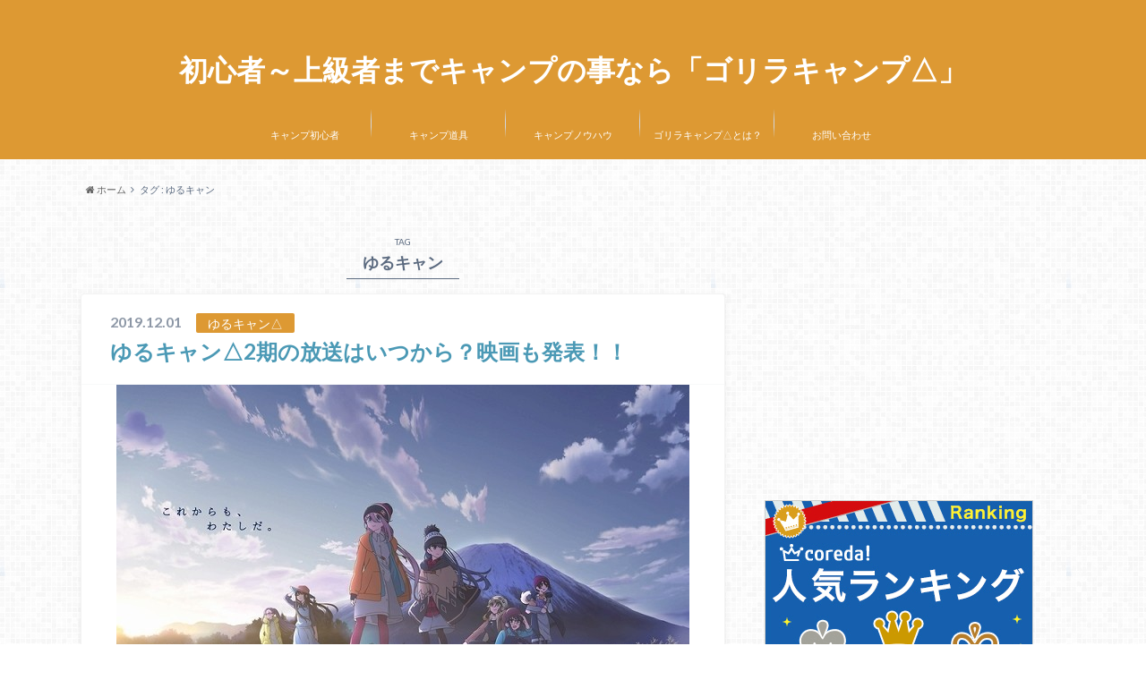

--- FILE ---
content_type: text/html; charset=UTF-8
request_url: http://gorilla-camp.xyz/tag/%E3%82%86%E3%82%8B%E3%82%AD%E3%83%A3%E3%83%B3
body_size: 15253
content:
<!doctype html>

<!--[if lt IE 7]><html dir="ltr" lang="ja"
	prefix="og: https://ogp.me/ns#"  class="no-js lt-ie9 lt-ie8 lt-ie7"><![endif]-->
<!--[if (IE 7)&!(IEMobile)]><html dir="ltr" lang="ja"
	prefix="og: https://ogp.me/ns#"  class="no-js lt-ie9 lt-ie8"><![endif]-->
<!--[if (IE 8)&!(IEMobile)]><html dir="ltr" lang="ja"
	prefix="og: https://ogp.me/ns#"  class="no-js lt-ie9"><![endif]-->
<!--[if gt IE 8]><!--> <html dir="ltr" lang="ja"
	prefix="og: https://ogp.me/ns#"  class="no-js"><!--<![endif]-->

	<head>
		<script async src="//pagead2.googlesyndication.com/pagead/js/adsbygoogle.js"></script>
<script>
     (adsbygoogle = window.adsbygoogle || []).push({
          google_ad_client: "ca-pub-1111148620392872",
          enable_page_level_ads: true
     });
</script>
		<meta charset="utf-8">

		<meta http-equiv="X-UA-Compatible" content="IE=edge">

		

		<meta name="HandheldFriendly" content="True">
		<meta name="MobileOptimized" content="320">
		<meta name="viewport" content="width=device-width, initial-scale=1"/>
		<link rel="apple-touch-icon" href="http://gorilla-camp.xyz/wp-content/uploads/2018/05/ゴリキャン.jpg">
		<link rel="icon" href="http://gorilla-camp.xyz/wp-content/uploads/2018/05/ゴリキャン.jpg">

		<link rel="pingback" href="http://gorilla-camp.xyz/xmlrpc.php">

		<!--[if IE]><link rel="shortcut icon" href="http://gorilla-camp.xyz/wp-content/uploads/2018/05/ゴリキャン.jpg"><![endif]-->		<!--[if lt IE 9]>
		<script src="//html5shiv.googlecode.com/svn/trunk/html5.js"></script>
		<script src="//css3-mediaqueries-js.googlecode.com/svn/trunk/css3-mediaqueries.js"></script>
		<![endif]-->



		
		<!-- All in One SEO 4.3.2 - aioseo.com -->
		<title>ゆるキャン | 初心者～上級者までキャンプの事なら「ゴリラキャンプ△」</title>
		<meta name="robots" content="noindex, max-snippet:-1, max-image-preview:large, max-video-preview:-1" />
		<link rel="canonical" href="http://gorilla-camp.xyz/tag/%E3%82%86%E3%82%8B%E3%82%AD%E3%83%A3%E3%83%B3" />
		<meta name="generator" content="All in One SEO (AIOSEO) 4.3.2 " />
		<meta name="google" content="nositelinkssearchbox" />
		<script type="application/ld+json" class="aioseo-schema">
			{"@context":"https:\/\/schema.org","@graph":[{"@type":"BreadcrumbList","@id":"http:\/\/gorilla-camp.xyz\/tag\/%E3%82%86%E3%82%8B%E3%82%AD%E3%83%A3%E3%83%B3#breadcrumblist","itemListElement":[{"@type":"ListItem","@id":"http:\/\/gorilla-camp.xyz\/#listItem","position":1,"item":{"@type":"WebPage","@id":"http:\/\/gorilla-camp.xyz\/","name":"\u30db\u30fc\u30e0","description":"\u521d\u5fc3\u8005\uff5e\u4e0a\u7d1a\u8005\u307e\u3067\u30ad\u30e3\u30f3\u30d7\u306e\u4e8b\u306a\u3089\u300c\u30b4\u30ea\u30ad\u30e3\u30f3\u25b3\u300d\u3067\u266a\u30ad\u30e3\u30f3\u30d7\u521d\u5fc3\u8005\u304c\u30ad\u30e3\u30f3\u30d7\u306b\u884c\u304f\u307e\u3067\u306b\u5fc5\u8981\u306a\u9053\u5177\u3084\u6e96\u5099\u306e\u89e3\u8aac\u3002\u30ad\u30e3\u30f3\u30d7\u9053\u5177\u3084\u30ad\u30e3\u30f3\u30d7\u6599\u7406(\u30ad\u30e3\u30f3\u30d7\u98ef)\u304a\u3059\u3059\u3081\u30ad\u30e3\u30f3\u30d7\u5834\u307e\u3067\u266a","url":"http:\/\/gorilla-camp.xyz\/"},"nextItem":"http:\/\/gorilla-camp.xyz\/tag\/%e3%82%86%e3%82%8b%e3%82%ad%e3%83%a3%e3%83%b3#listItem"},{"@type":"ListItem","@id":"http:\/\/gorilla-camp.xyz\/tag\/%e3%82%86%e3%82%8b%e3%82%ad%e3%83%a3%e3%83%b3#listItem","position":2,"item":{"@type":"WebPage","@id":"http:\/\/gorilla-camp.xyz\/tag\/%e3%82%86%e3%82%8b%e3%82%ad%e3%83%a3%e3%83%b3","name":"\u3086\u308b\u30ad\u30e3\u30f3","url":"http:\/\/gorilla-camp.xyz\/tag\/%e3%82%86%e3%82%8b%e3%82%ad%e3%83%a3%e3%83%b3"},"previousItem":"http:\/\/gorilla-camp.xyz\/#listItem"}]},{"@type":"CollectionPage","@id":"http:\/\/gorilla-camp.xyz\/tag\/%E3%82%86%E3%82%8B%E3%82%AD%E3%83%A3%E3%83%B3#collectionpage","url":"http:\/\/gorilla-camp.xyz\/tag\/%E3%82%86%E3%82%8B%E3%82%AD%E3%83%A3%E3%83%B3","name":"\u3086\u308b\u30ad\u30e3\u30f3 | \u521d\u5fc3\u8005\uff5e\u4e0a\u7d1a\u8005\u307e\u3067\u30ad\u30e3\u30f3\u30d7\u306e\u4e8b\u306a\u3089\u300c\u30b4\u30ea\u30e9\u30ad\u30e3\u30f3\u30d7\u25b3\u300d","inLanguage":"ja","isPartOf":{"@id":"http:\/\/gorilla-camp.xyz\/#website"},"breadcrumb":{"@id":"http:\/\/gorilla-camp.xyz\/tag\/%E3%82%86%E3%82%8B%E3%82%AD%E3%83%A3%E3%83%B3#breadcrumblist"}},{"@type":"Organization","@id":"http:\/\/gorilla-camp.xyz\/#organization","name":"\u521d\u5fc3\u8005\uff5e\u4e0a\u7d1a\u8005\u307e\u3067\u30ad\u30e3\u30f3\u30d7\u306e\u4e8b\u306a\u3089\u300c\u30b4\u30ea\u30e9\u30ad\u30e3\u30f3\u30d7\u25b3\u300d","url":"http:\/\/gorilla-camp.xyz\/"},{"@type":"WebSite","@id":"http:\/\/gorilla-camp.xyz\/#website","url":"http:\/\/gorilla-camp.xyz\/","name":"\u521d\u5fc3\u8005\uff5e\u4e0a\u7d1a\u8005\u307e\u3067\u30ad\u30e3\u30f3\u30d7\u306e\u4e8b\u306a\u3089\u300c\u30b4\u30ea\u30e9\u30ad\u30e3\u30f3\u30d7\u25b3\u300d","inLanguage":"ja","publisher":{"@id":"http:\/\/gorilla-camp.xyz\/#organization"}}]}
		</script>
		<script type="text/javascript" >
			window.ga=window.ga||function(){(ga.q=ga.q||[]).push(arguments)};ga.l=+new Date;
			ga('create', "UA-119550764-1", 'auto');
			ga('send', 'pageview');
		</script>
		<script async src="https://www.google-analytics.com/analytics.js"></script>
		<!-- All in One SEO -->

<link rel='dns-prefetch' href='//s0.wp.com' />
<link rel='dns-prefetch' href='//ajax.googleapis.com' />
<link rel='dns-prefetch' href='//fonts.googleapis.com' />
<link rel='dns-prefetch' href='//maxcdn.bootstrapcdn.com' />
<link rel='dns-prefetch' href='//s.w.org' />
<link rel="alternate" type="application/rss+xml" title="初心者～上級者までキャンプの事なら「ゴリラキャンプ△」 &raquo; フィード" href="http://gorilla-camp.xyz/feed" />
<link rel="alternate" type="application/rss+xml" title="初心者～上級者までキャンプの事なら「ゴリラキャンプ△」 &raquo; コメントフィード" href="http://gorilla-camp.xyz/comments/feed" />
<link rel="alternate" type="application/rss+xml" title="初心者～上級者までキャンプの事なら「ゴリラキャンプ△」 &raquo; ゆるキャン タグのフィード" href="http://gorilla-camp.xyz/tag/%e3%82%86%e3%82%8b%e3%82%ad%e3%83%a3%e3%83%b3/feed" />
		<script type="text/javascript">
			window._wpemojiSettings = {"baseUrl":"https:\/\/s.w.org\/images\/core\/emoji\/11\/72x72\/","ext":".png","svgUrl":"https:\/\/s.w.org\/images\/core\/emoji\/11\/svg\/","svgExt":".svg","source":{"concatemoji":"http:\/\/gorilla-camp.xyz\/wp-includes\/js\/wp-emoji-release.min.js"}};
			!function(e,a,t){var n,r,o,i=a.createElement("canvas"),p=i.getContext&&i.getContext("2d");function s(e,t){var a=String.fromCharCode;p.clearRect(0,0,i.width,i.height),p.fillText(a.apply(this,e),0,0);e=i.toDataURL();return p.clearRect(0,0,i.width,i.height),p.fillText(a.apply(this,t),0,0),e===i.toDataURL()}function c(e){var t=a.createElement("script");t.src=e,t.defer=t.type="text/javascript",a.getElementsByTagName("head")[0].appendChild(t)}for(o=Array("flag","emoji"),t.supports={everything:!0,everythingExceptFlag:!0},r=0;r<o.length;r++)t.supports[o[r]]=function(e){if(!p||!p.fillText)return!1;switch(p.textBaseline="top",p.font="600 32px Arial",e){case"flag":return s([55356,56826,55356,56819],[55356,56826,8203,55356,56819])?!1:!s([55356,57332,56128,56423,56128,56418,56128,56421,56128,56430,56128,56423,56128,56447],[55356,57332,8203,56128,56423,8203,56128,56418,8203,56128,56421,8203,56128,56430,8203,56128,56423,8203,56128,56447]);case"emoji":return!s([55358,56760,9792,65039],[55358,56760,8203,9792,65039])}return!1}(o[r]),t.supports.everything=t.supports.everything&&t.supports[o[r]],"flag"!==o[r]&&(t.supports.everythingExceptFlag=t.supports.everythingExceptFlag&&t.supports[o[r]]);t.supports.everythingExceptFlag=t.supports.everythingExceptFlag&&!t.supports.flag,t.DOMReady=!1,t.readyCallback=function(){t.DOMReady=!0},t.supports.everything||(n=function(){t.readyCallback()},a.addEventListener?(a.addEventListener("DOMContentLoaded",n,!1),e.addEventListener("load",n,!1)):(e.attachEvent("onload",n),a.attachEvent("onreadystatechange",function(){"complete"===a.readyState&&t.readyCallback()})),(n=t.source||{}).concatemoji?c(n.concatemoji):n.wpemoji&&n.twemoji&&(c(n.twemoji),c(n.wpemoji)))}(window,document,window._wpemojiSettings);
		</script>
		<style type="text/css">
img.wp-smiley,
img.emoji {
	display: inline !important;
	border: none !important;
	box-shadow: none !important;
	height: 1em !important;
	width: 1em !important;
	margin: 0 .07em !important;
	vertical-align: -0.1em !important;
	background: none !important;
	padding: 0 !important;
}
</style>
<link rel='stylesheet' id='contact-form-7-css'  href='http://gorilla-camp.xyz/wp-content/plugins/contact-form-7/includes/css/styles.css' type='text/css' media='all' />
<link rel='stylesheet' id='toc-screen-css'  href='http://gorilla-camp.xyz/wp-content/plugins/table-of-contents-plus/screen.min.css' type='text/css' media='all' />
<link rel='stylesheet' id='wordpress-popular-posts-css-css'  href='http://gorilla-camp.xyz/wp-content/plugins/wordpress-popular-posts/assets/css/wpp.css' type='text/css' media='all' />
<link rel='stylesheet' id='style-css'  href='http://gorilla-camp.xyz/wp-content/themes/albatros/style.css' type='text/css' media='all' />
<link rel='stylesheet' id='child-style-css'  href='http://gorilla-camp.xyz/wp-content/themes/albatros_custom/style.css' type='text/css' media='all' />
<link rel='stylesheet' id='shortcode-css'  href='http://gorilla-camp.xyz/wp-content/themes/albatros/library/css/shortcode.css' type='text/css' media='all' />
<link rel='stylesheet' id='gf_Oswald-css'  href='//fonts.googleapis.com/css?family=Oswald%3A400%2C300%2C700' type='text/css' media='all' />
<link rel='stylesheet' id='gf_Lato-css'  href='//fonts.googleapis.com/css?family=Lato%3A400%2C700%2C400italic%2C700italic' type='text/css' media='all' />
<link rel='stylesheet' id='fontawesome-css'  href='//maxcdn.bootstrapcdn.com/font-awesome/4.6.0/css/font-awesome.min.css' type='text/css' media='all' />
<link rel='stylesheet' id='jetpack_css-css'  href='http://gorilla-camp.xyz/wp-content/plugins/jetpack/css/jetpack.css' type='text/css' media='all' />
<script type='text/javascript' src='//ajax.googleapis.com/ajax/libs/jquery/1.8.3/jquery.min.js'></script>
<script type='text/javascript'>
/* <![CDATA[ */
var wpp_params = {"sampling_active":"0","sampling_rate":"100","ajax_url":"http:\/\/gorilla-camp.xyz\/wp-json\/wordpress-popular-posts\/v1\/popular-posts","ID":"","token":"3472c1041f","debug":""};
/* ]]> */
</script>
<script type='text/javascript' src='http://gorilla-camp.xyz/wp-content/plugins/wordpress-popular-posts/assets/js/wpp-5.0.0.min.js'></script>
<link rel='https://api.w.org/' href='http://gorilla-camp.xyz/wp-json/' />

<link rel='dns-prefetch' href='//v0.wordpress.com'/>
<style type='text/css'>img#wpstats{display:none}</style><style type="text/css">
body{color: #5c6b80;}
a{color: #4B99B5;}
a:hover{color: #74B7CF;}
#main .article footer .post-categories li a,#main .article footer .tags a{  background: #4B99B5;  border:1px solid #4B99B5;}
#main .article footer .tags a{color:#4B99B5; background: none;}
#main .article footer .post-categories li a:hover,#main .article footer .tags a:hover{ background:#74B7CF;  border-color:#74B7CF;}
input[type="text"],input[type="password"],input[type="datetime"],input[type="datetime-local"],input[type="date"],input[type="month"],input[type="time"],input[type="week"],input[type="number"],input[type="email"],input[type="url"],input[type="search"],input[type="tel"],input[type="color"],select,textarea,.field { background-color: #eaedf2;}
/*ヘッダー*/
.header{background: #dd9933;}
.header .subnav .site_description,.header .mobile_site_description{color:  #fff;}
.nav li a,.subnav .linklist li a,.subnav .linklist li a:before {color: #fff;}
.nav li a:hover,.subnav .linklist li a:hover{color:#FFFF00;}
.subnav .contactbutton a{background: #235D72;}
.subnav .contactbutton a:hover{background:#3F7E94;}
@media only screen and (min-width: 768px) {
	.nav ul {background: #dd9933;}
	.nav li ul.sub-menu li a{color: #ffffff;}
}
/*メインエリア*/
.byline .cat-name{background: #dd9933; color:  #fff;}
.widgettitle {background: #dd9933; color:  #fff;}
.widget li a:after{color: #dd9933!important;}

/* 投稿ページ吹き出し見出し */
.single .entry-content h2{background: #dd9933;}
.single .entry-content h2:after{border-top-color:#dd9933;}
/* リスト要素 */
.entry-content ul li:before{ background: #dd9933;}
.entry-content ol li:before{ background: #dd9933;}
/* カテゴリーラベル */
.single .authorbox .author-newpost li .cat-name,.related-box li .cat-name{ background: #dd9933;color:  #fff;}
/* CTA */
.cta-inner{ background: #dd9933;}
/* ローカルナビ */
.local-nav .title a{ background: #4B99B5;}
.local-nav .current_page_item a{color:#4B99B5;}
/* ランキングバッジ */
ul.wpp-list li a:before{background: #dd9933;color:  #fff;}
/* アーカイブのボタン */
.readmore a{border:1px solid #4B99B5;color:#4B99B5;}
.readmore a:hover{background:#4B99B5;color:#fff;}
/* ボタンの色 */
.btn-wrap a{background: #4B99B5;border: 1px solid #4B99B5;}
.btn-wrap a:hover{background: #74B7CF;}
.btn-wrap.simple a{border:1px solid #4B99B5;color:#4B99B5;}
.btn-wrap.simple a:hover{background:#4B99B5;}
/* コメント */
.blue-btn, .comment-reply-link, #submit { background-color: #4B99B5; }
.blue-btn:hover, .comment-reply-link:hover, #submit:hover, .blue-btn:focus, .comment-reply-link:focus, #submit:focus {background-color: #74B7CF; }
/* サイドバー */
.widget a{text-decoration:none; color:#666;}
.widget a:hover{color:#999;}
/*フッター*/
#footer-top{background-color: #dd9933; color: #ffffff;}
.footer a,#footer-top a{color: #ffffff;}
#footer-top .widgettitle{color: #ffffff;}
.footer {background-color: #dd9933;color: #ffffff;}
.footer-links li:before{ color: #dd9933;}
/* ページネーション */
.pagination a, .pagination span,.page-links a , .page-links ul > li > span{color: #4B99B5;}
.pagination a:hover, .pagination a:focus,.page-links a:hover, .page-links a:focus{background-color: #4B99B5;}
.pagination .current:hover, .pagination .current:focus{color: #74B7CF;}
</style>
<style type="text/css" id="custom-background-css">
body.custom-background { background-image: url("http://gorilla-camp.xyz/wp-content/themes/albatros/library/images/body_bg01.png"); background-position: left top; background-size: auto; background-repeat: repeat; background-attachment: scroll; }
</style>
			<link rel="stylesheet" type="text/css" id="wp-custom-css" href="http://gorilla-camp.xyz/?custom-css=0921a68879" />
		

	</head>

	<body class="archive tag tag-50 custom-background">

		<div id="container">

					
			<header class="header headercenter" role="banner">

				<div id="inner-header" class="wrap cf">


					
<div id="logo">
																		<p class="h1 text"><a href="http://gorilla-camp.xyz">初心者～上級者までキャンプの事なら「ゴリラキャンプ△」</a></p>
											</div>					
					
					<div class="subnav cf">
										<p class="site_description"></p>
										
										
										</div>

					<nav id="g_nav" role="navigation">
						<ul id="menu-%e3%83%8a%e3%83%93%e3%82%b2%e3%83%bc%e3%82%b7%e3%83%a7%e3%83%b3%e3%83%a1%e3%83%8b%e3%83%a5%e3%83%bc" class="nav top-nav cf"><li id="menu-item-1960" class="menu-item menu-item-type-post_type menu-item-object-post menu-item-1960"><a href="http://gorilla-camp.xyz/%e3%82%ad%e3%83%a3%e3%83%b3%e3%83%97%e5%88%9d%e5%bf%83%e8%80%85">キャンプ初心者<span class="gf"></span></a></li>
<li id="menu-item-35" class="menu-item menu-item-type-taxonomy menu-item-object-category menu-item-35"><a href="http://gorilla-camp.xyz/category/%e3%82%ad%e3%83%a3%e3%83%b3%e3%83%97%e9%81%93%e5%85%b7">キャンプ道具<span class="gf"></span></a></li>
<li id="menu-item-418" class="menu-item menu-item-type-taxonomy menu-item-object-category menu-item-418"><a href="http://gorilla-camp.xyz/category/%e3%82%ad%e3%83%a3%e3%83%b3%e3%83%97%e3%83%8e%e3%82%a6%e3%83%8f%e3%82%a6">キャンプノウハウ<span class="gf"></span></a></li>
<li id="menu-item-41" class="menu-item menu-item-type-post_type menu-item-object-page menu-item-41"><a href="http://gorilla-camp.xyz/%e3%82%b4%e3%83%aa%e3%83%a9%e3%82%ad%e3%83%a3%e3%83%b3%e3%83%97%e2%96%b3%e3%81%a8%e3%81%af%ef%bc%9f">ゴリラキャンプ△とは？<span class="gf"></span></a></li>
<li id="menu-item-1649" class="menu-item menu-item-type-post_type menu-item-object-page menu-item-1649"><a href="http://gorilla-camp.xyz/%e3%81%8a%e5%95%8f%e3%81%84%e5%90%88%e3%82%8f%e3%81%9b">お問い合わせ<span class="gf"></span></a></li>
</ul>
					</nav>

				</div>

			</header>


<div id="breadcrumb" class="breadcrumb inner wrap cf"><ul><li itemscope itemtype="//data-vocabulary.org/Breadcrumb"><a href="http://gorilla-camp.xyz/" itemprop="url"><i class="fa fa-home"></i><span itemprop="title"> ホーム</span></a></li><li itemscope itemtype="//data-vocabulary.org/Breadcrumb"><span itemprop="title">タグ : ゆるキャン</span></li></ul></div>

			<div id="content">

				<div id="inner-content" class="wrap cf">

						<main id="main" class="m-all t-2of3 d-5of7 cf" role="main">

							<div class="archivettl">
																	<h1 class="archive-title h2">
										<span>TAG</span> ゆるキャン									</h1>
	
															</div>


														
							
							<article id="post-1965" class="post-1965 post type-post status-publish format-standard has-post-thumbnail category-33 tag-50 article cf" role="article">

								<header class="entry-header article-header">

					                <p class="byline entry-meta vcard">
					
									<span class="date updated">2019.12.01</span>
					                <span class="cat-name">ゆるキャン△</span>
					                <span class="author" style="display: none;"><span class="fn">ゴリキャン△</span></span>
					
					                </p>

									<h3 class="h2 entry-title"><a href="http://gorilla-camp.xyz/%e3%82%86%e3%82%8b%e3%82%ad%e3%83%a3%e3%83%b3%e2%96%b32%e6%9c%9f%e3%81%ae%e6%94%be%e9%80%81%e3%81%af%e3%81%84%e3%81%a4%e3%81%8b%e3%82%89%ef%bc%9f%e6%98%a0%e7%94%bb%e3%82%82%e7%99%ba%e8%a1%a8%ef%bc%81" rel="bookmark" title="ゆるキャン△2期の放送はいつから？映画も発表！！">ゆるキャン△2期の放送はいつから？映画も発表！！</a></h3>

								</header>

																<figure class="eyecatch">
									<a href="http://gorilla-camp.xyz/%e3%82%86%e3%82%8b%e3%82%ad%e3%83%a3%e3%83%b3%e2%96%b32%e6%9c%9f%e3%81%ae%e6%94%be%e9%80%81%e3%81%af%e3%81%84%e3%81%a4%e3%81%8b%e3%82%89%ef%bc%9f%e6%98%a0%e7%94%bb%e3%82%82%e7%99%ba%e8%a1%a8%ef%bc%81" rel="bookmark" title="ゆるキャン△2期の放送はいつから？映画も発表！！"><img width="640" height="400" src="http://gorilla-camp.xyz/wp-content/uploads/2019/12/640.jpg" class="attachment-single-thum size-single-thum wp-post-image" alt="" srcset="http://gorilla-camp.xyz/wp-content/uploads/2019/12/640.jpg 640w, http://gorilla-camp.xyz/wp-content/uploads/2019/12/640-300x188.jpg 300w" sizes="(max-width: 640px) 100vw, 640px" /></a>
								</figure>
								

								<section class="entry-content cf">

									<p>出典：ゆるキャン△公式サイト 現在のキャンプブームの火付け役となったアニメ「ゆるキャン△」が２０１８年１月〜３&#8230;</p>
									<div class="readmore">
										<a href="http://gorilla-camp.xyz/%e3%82%86%e3%82%8b%e3%82%ad%e3%83%a3%e3%83%b3%e2%96%b32%e6%9c%9f%e3%81%ae%e6%94%be%e9%80%81%e3%81%af%e3%81%84%e3%81%a4%e3%81%8b%e3%82%89%ef%bc%9f%e6%98%a0%e7%94%bb%e3%82%82%e7%99%ba%e8%a1%a8%ef%bc%81" rel="bookmark" title="ゆるキャン△2期の放送はいつから？映画も発表！！">続きを読む</a>
									</div>
								</section>


							</article>

							
							<article id="post-1913" class="post-1913 post type-post status-publish format-standard has-post-thumbnail category-33 category-3 tag-50 tag-17 tag-12 tag-53 tag-14 tag-20 tag-8 tag-21 article cf" role="article">

								<header class="entry-header article-header">

					                <p class="byline entry-meta vcard">
					
									<span class="date updated">2019.08.21</span>
					                <span class="cat-name">ゆるキャン△</span>
					                <span class="author" style="display: none;"><span class="fn">ゴリキャン△</span></span>
					
					                </p>

									<h3 class="h2 entry-title"><a href="http://gorilla-camp.xyz/%e3%82%8a%e3%82%93%e3%81%a1%e3%82%83%e3%82%93%e3%81%ae%e3%81%8a%e3%81%98%e3%81%84%e3%81%a1%e3%82%83%e3%82%93%e9%81%93%e5%85%b7" rel="bookmark" title="【ゆるキャン】りんちゃんのおじいちゃんが使っているキャンプ道具一覧">【ゆるキャン】りんちゃんのおじいちゃんが使っているキャンプ道具一覧</a></h3>

								</header>

																<figure class="eyecatch">
									<a href="http://gorilla-camp.xyz/%e3%82%8a%e3%82%93%e3%81%a1%e3%82%83%e3%82%93%e3%81%ae%e3%81%8a%e3%81%98%e3%81%84%e3%81%a1%e3%82%83%e3%82%93%e9%81%93%e5%85%b7" rel="bookmark" title="【ゆるキャン】りんちゃんのおじいちゃんが使っているキャンプ道具一覧"><img width="600" height="338" src="http://gorilla-camp.xyz/wp-content/uploads/2019/08/ゆるキャンおじいちゃん.jpg" class="attachment-single-thum size-single-thum wp-post-image" alt="" srcset="http://gorilla-camp.xyz/wp-content/uploads/2019/08/ゆるキャンおじいちゃん.jpg 600w, http://gorilla-camp.xyz/wp-content/uploads/2019/08/ゆるキャンおじいちゃん-300x169.jpg 300w" sizes="(max-width: 600px) 100vw, 600px" /></a>
								</figure>
								

								<section class="entry-content cf">

									<p>アイキャッチ出典：ゆるキャン△公式サイト アニメ「ゆるキャン△」の第6話でスキレットでステーキを焼いていたお洒&#8230;</p>
									<div class="readmore">
										<a href="http://gorilla-camp.xyz/%e3%82%8a%e3%82%93%e3%81%a1%e3%82%83%e3%82%93%e3%81%ae%e3%81%8a%e3%81%98%e3%81%84%e3%81%a1%e3%82%83%e3%82%93%e9%81%93%e5%85%b7" rel="bookmark" title="【ゆるキャン】りんちゃんのおじいちゃんが使っているキャンプ道具一覧">続きを読む</a>
									</div>
								</section>


							</article>

							
							<article id="post-1421" class="post-1421 post type-post status-publish format-standard has-post-thumbnail category-33 category-3 tag-50 tag-19 tag-12 tag-14 tag-20 tag-8 tag-21 tag-15 tag-24 tag-6 tag-13 article cf" role="article">

								<header class="entry-header article-header">

					                <p class="byline entry-meta vcard">
					
									<span class="date updated">2018.10.30</span>
					                <span class="cat-name">ゆるキャン△</span>
					                <span class="author" style="display: none;"><span class="fn">ゴリキャン△</span></span>
					
					                </p>

									<h3 class="h2 entry-title"><a href="http://gorilla-camp.xyz/%e3%80%90%e3%82%86%e3%82%8b%e3%82%ad%e3%83%a3%e3%83%b3%e3%80%91%e3%81%aa%e3%81%a7%e3%81%97%e3%81%93%e3%81%a1%e3%82%83%e3%82%93%e3%81%8c%e4%bd%bf%e3%81%a3%e3%81%a6%e3%81%84%e3%82%8b%e9%81%93%e5%85%b7" rel="bookmark" title="【ゆるキャン】なでしこちゃんが使っているキャンプ道具はこれだ！">【ゆるキャン】なでしこちゃんが使っているキャンプ道具はこれだ！</a></h3>

								</header>

																<figure class="eyecatch">
									<a href="http://gorilla-camp.xyz/%e3%80%90%e3%82%86%e3%82%8b%e3%82%ad%e3%83%a3%e3%83%b3%e3%80%91%e3%81%aa%e3%81%a7%e3%81%97%e3%81%93%e3%81%a1%e3%82%83%e3%82%93%e3%81%8c%e4%bd%bf%e3%81%a3%e3%81%a6%e3%81%84%e3%82%8b%e9%81%93%e5%85%b7" rel="bookmark" title="【ゆるキャン】なでしこちゃんが使っているキャンプ道具はこれだ！"><img width="718" height="404" src="http://gorilla-camp.xyz/wp-content/uploads/2018/10/【ゆるキャン】なでしこちゃんが使っている道具はこれだ！-718x404.jpg" class="attachment-single-thum size-single-thum wp-post-image" alt="" srcset="http://gorilla-camp.xyz/wp-content/uploads/2018/10/【ゆるキャン】なでしこちゃんが使っている道具はこれだ！-718x404.jpg 718w, http://gorilla-camp.xyz/wp-content/uploads/2018/10/【ゆるキャン】なでしこちゃんが使っている道具はこれだ！-300x169.jpg 300w, http://gorilla-camp.xyz/wp-content/uploads/2018/10/【ゆるキャン】なでしこちゃんが使っている道具はこれだ！-768x432.jpg 768w, http://gorilla-camp.xyz/wp-content/uploads/2018/10/【ゆるキャン】なでしこちゃんが使っている道具はこれだ！-1024x576.jpg 1024w, http://gorilla-camp.xyz/wp-content/uploads/2018/10/【ゆるキャン】なでしこちゃんが使っている道具はこれだ！.jpg 1280w" sizes="(max-width: 718px) 100vw, 718px" /></a>
								</figure>
								

								<section class="entry-content cf">

									<p>キャンプブームに一躍かったアニメ「ゆるキャン」 主人公のりんちゃんもいいのですが、 なでしこちゃんも人気のキャ&#8230;</p>
									<div class="readmore">
										<a href="http://gorilla-camp.xyz/%e3%80%90%e3%82%86%e3%82%8b%e3%82%ad%e3%83%a3%e3%83%b3%e3%80%91%e3%81%aa%e3%81%a7%e3%81%97%e3%81%93%e3%81%a1%e3%82%83%e3%82%93%e3%81%8c%e4%bd%bf%e3%81%a3%e3%81%a6%e3%81%84%e3%82%8b%e9%81%93%e5%85%b7" rel="bookmark" title="【ゆるキャン】なでしこちゃんが使っているキャンプ道具はこれだ！">続きを読む</a>
									</div>
								</section>


							</article>

							
							<article id="post-1286" class="post-1286 post type-post status-publish format-standard has-post-thumbnail category-33 tag-50 article cf" role="article">

								<header class="entry-header article-header">

					                <p class="byline entry-meta vcard">
					
									<span class="date updated">2018.10.26</span>
					                <span class="cat-name">ゆるキャン△</span>
					                <span class="author" style="display: none;"><span class="fn">ゴリキャン△</span></span>
					
					                </p>

									<h3 class="h2 entry-title"><a href="http://gorilla-camp.xyz/%e3%82%86%e3%82%8b%e3%82%ad%e3%83%a3%e3%83%b3%e2%96%b3%e3%82%ad%e3%83%a3%e3%83%b3%e3%83%97%e3%82%b0%e3%83%83%e3%82%ba%e4%b8%80%e8%a6%a7" rel="bookmark" title="【ゆるキャン△】キャンプに使えるゆるキャングッズ一覧">【ゆるキャン△】キャンプに使えるゆるキャングッズ一覧</a></h3>

								</header>

																<figure class="eyecatch">
									<a href="http://gorilla-camp.xyz/%e3%82%86%e3%82%8b%e3%82%ad%e3%83%a3%e3%83%b3%e2%96%b3%e3%82%ad%e3%83%a3%e3%83%b3%e3%83%97%e3%82%b0%e3%83%83%e3%82%ba%e4%b8%80%e8%a6%a7" rel="bookmark" title="【ゆるキャン△】キャンプに使えるゆるキャングッズ一覧"><img width="688" height="297" src="http://gorilla-camp.xyz/wp-content/uploads/2018/06/ゆるキャン980円テント.jpg" class="attachment-single-thum size-single-thum wp-post-image" alt="" srcset="http://gorilla-camp.xyz/wp-content/uploads/2018/06/ゆるキャン980円テント.jpg 688w, http://gorilla-camp.xyz/wp-content/uploads/2018/06/ゆるキャン980円テント-300x130.jpg 300w" sizes="(max-width: 688px) 100vw, 688px" /></a>
								</figure>
								

								<section class="entry-content cf">

									<p>サムネイル出典：ゆるキャン△公式サイト アニメや漫画で大人気のゆるキャン△ 実際にキャンプで使えるゆるキャング&#8230;</p>
									<div class="readmore">
										<a href="http://gorilla-camp.xyz/%e3%82%86%e3%82%8b%e3%82%ad%e3%83%a3%e3%83%b3%e2%96%b3%e3%82%ad%e3%83%a3%e3%83%b3%e3%83%97%e3%82%b0%e3%83%83%e3%82%ba%e4%b8%80%e8%a6%a7" rel="bookmark" title="【ゆるキャン△】キャンプに使えるゆるキャングッズ一覧">続きを読む</a>
									</div>
								</section>


							</article>

							
							<article id="post-1156" class="post-1156 post type-post status-publish format-standard has-post-thumbnail category-33 category-4 tag-50 tag-12 tag-49 tag-39 tag-40 tag-51 article cf" role="article">

								<header class="entry-header article-header">

					                <p class="byline entry-meta vcard">
					
									<span class="date updated">2018.10.04</span>
					                <span class="cat-name">ゆるキャン△</span>
					                <span class="author" style="display: none;"><span class="fn">ゴリキャン△</span></span>
					
					                </p>

									<h3 class="h2 entry-title"><a href="http://gorilla-camp.xyz/%e3%80%90%e3%82%ad%e3%83%a3%e3%83%b3%e3%83%97%e9%a3%af%e3%80%91%e3%82%86%e3%82%8b%e3%82%ad%e3%83%a3%e3%83%b3%e2%96%b3%e6%96%99%e7%90%86%e3%83%ac%e3%82%b7%e3%83%94%e4%b8%80%e8%a6%a7" rel="bookmark" title="【キャンプ飯】ゆるキャン△りんちゃんが作った料理再現レシピ一覧">【キャンプ飯】ゆるキャン△りんちゃんが作った料理再現レシピ一覧</a></h3>

								</header>

																<figure class="eyecatch">
									<a href="http://gorilla-camp.xyz/%e3%80%90%e3%82%ad%e3%83%a3%e3%83%b3%e3%83%97%e9%a3%af%e3%80%91%e3%82%86%e3%82%8b%e3%82%ad%e3%83%a3%e3%83%b3%e2%96%b3%e6%96%99%e7%90%86%e3%83%ac%e3%82%b7%e3%83%94%e4%b8%80%e8%a6%a7" rel="bookmark" title="【キャンプ飯】ゆるキャン△りんちゃんが作った料理再現レシピ一覧"><img width="600" height="338" src="http://gorilla-camp.xyz/wp-content/uploads/2018/10/【キャンプ飯】ゆるキャン△.jpg" class="attachment-single-thum size-single-thum wp-post-image" alt="" srcset="http://gorilla-camp.xyz/wp-content/uploads/2018/10/【キャンプ飯】ゆるキャン△.jpg 600w, http://gorilla-camp.xyz/wp-content/uploads/2018/10/【キャンプ飯】ゆるキャン△-300x169.jpg 300w" sizes="(max-width: 600px) 100vw, 600px" /></a>
								</figure>
								

								<section class="entry-content cf">

									<p>アイキャッチ出典：ゆるキャン△公式サイト ゆるキャン△リンちゃんのキャンプ飯再現レシピ①「スープパスタ」 アニ&#8230;</p>
									<div class="readmore">
										<a href="http://gorilla-camp.xyz/%e3%80%90%e3%82%ad%e3%83%a3%e3%83%b3%e3%83%97%e9%a3%af%e3%80%91%e3%82%86%e3%82%8b%e3%82%ad%e3%83%a3%e3%83%b3%e2%96%b3%e6%96%99%e7%90%86%e3%83%ac%e3%82%b7%e3%83%94%e4%b8%80%e8%a6%a7" rel="bookmark" title="【キャンプ飯】ゆるキャン△りんちゃんが作った料理再現レシピ一覧">続きを読む</a>
									</div>
								</section>


							</article>

							
							<nav class="pagination cf">
</nav>

							
						</main>

									<div id="sidebar1" class="sidebar m-all t-1of3 d-2of7 last-col cf" role="complementary">
					
					 
					
											<div class="add">
							<div id="custom_html-3" class="widget_text widget widget_custom_html"><div class="textwidget custom-html-widget"><script async src="//pagead2.googlesyndication.com/pagead/js/adsbygoogle.js"></script>
<!-- ゴリキャンサイドバーPC -->
<ins class="adsbygoogle"
     style="display:block"
     data-ad-client="ca-pub-1111148620392872"
     data-ad-slot="1430118128"
     data-ad-format="auto"></ins>
<script>
(adsbygoogle = window.adsbygoogle || []).push({});
</script></div></div>						</div>
										
										
					
											<div id="custom_html-8" class="widget_text widget widget_custom_html"><div class="textwidget custom-html-widget"><a href="https://px.a8.net/svt/ejp?a8mat=2ZIXKE+9GK7AI+3UGQ+69WPT" target="_blank" rel="nofollow">
<img border="0" width="300" height="250" alt="" src="https://www21.a8.net/svt/bgt?aid=180602222572&wid=012&eno=01&mid=s00000017945001054000&mc=1"></a>
<img border="0" width="1" height="1" src="https://www17.a8.net/0.gif?a8mat=2ZIXKE+9GK7AI+3UGQ+69WPT" alt=""></div></div><div id="search-2" class="widget widget_search"><form role="search" method="get" id="searchform" class="searchform" action="http://gorilla-camp.xyz/">
    <div>
        <label for="s" class="screen-reader-text"></label>
        <input type="search" id="s" name="s" value="" placeholder="サイト内検索" /><button type="submit" id="searchsubmit" ><i class="fa fa-search"></i></button>
    </div>
</form></div>
<div id="wpp-2" class="widget popular-posts">
<h4 class="widgettitle"><span>人気記事</span></h4>
<!-- WordPress Popular Posts -->

<ul class="wpp-list wpp-list-with-thumbnails">
<li>
<a href="http://gorilla-camp.xyz/%e3%80%90%e3%82%86%e3%82%8b%e3%82%ad%e3%83%a3%e3%83%b3%e2%96%b3%e3%80%91%e3%82%8a%e3%82%93%e3%81%a1%e3%82%83%e3%82%93%e3%81%ae%e4%bd%bf%e3%81%a3%e3%81%a6%e3%81%84%e3%82%8b%e9%81%93%e5%85%b7" target="_self"><img data-img-src="http://gorilla-camp.xyz/wp-content/uploads/wordpress-popular-posts/825-featured-75x75.png" width="75" height="75" alt="" class="wpp-thumbnail wpp_featured wpp-lazyload wpp_cached_thumb" /></a>
<a href="http://gorilla-camp.xyz/%e3%80%90%e3%82%86%e3%82%8b%e3%82%ad%e3%83%a3%e3%83%b3%e2%96%b3%e3%80%91%e3%82%8a%e3%82%93%e3%81%a1%e3%82%83%e3%82%93%e3%81%ae%e4%bd%bf%e3%81%a3%e3%81%a6%e3%81%84%e3%82%8b%e9%81%93%e5%85%b7" class="wpp-post-title" target="_self">【ゆるキャン△】りんちゃんの使っている道具はこれだ！</a>
</li>
<li>
<a href="http://gorilla-camp.xyz/%e3%80%90%e5%86%ac%e3%82%ad%e3%83%a3%e3%83%b3%e3%83%97%e9%98%b2%e5%af%92%e5%af%be%e7%ad%96%e3%80%91%e5%bf%85%e9%9c%80%e5%93%818%e9%81%b8" target="_self"><img data-img-src="http://gorilla-camp.xyz/wp-content/uploads/wordpress-popular-posts/1206-featured-75x75.jpg" width="75" height="75" alt="" class="wpp-thumbnail wpp_featured wpp-lazyload wpp_cached_thumb" /></a>
<a href="http://gorilla-camp.xyz/%e3%80%90%e5%86%ac%e3%82%ad%e3%83%a3%e3%83%b3%e3%83%97%e9%98%b2%e5%af%92%e5%af%be%e7%ad%96%e3%80%91%e5%bf%85%e9%9c%80%e5%93%818%e9%81%b8" class="wpp-post-title" target="_self">【冬キャンプの防寒対策】必需品8選とあると便利な持ち物</a>
</li>
<li>
<a href="http://gorilla-camp.xyz/%e3%80%90%e3%82%86%e3%82%8b%e3%82%ad%e3%83%a3%e3%83%b3%e2%96%b3%e3%80%91%e3%81%ab%e7%99%bb%e5%a0%b4%e3%81%99%e3%82%8b%e3%82%ad%e3%83%a3%e3%83%b3%e3%83%97%e5%a0%b4%e4%b8%80%e8%a6%a7%ef%bc%81" target="_self"><img data-img-src="http://gorilla-camp.xyz/wp-content/uploads/wordpress-popular-posts/983-featured-75x75.jpg" width="75" height="75" alt="" class="wpp-thumbnail wpp_featured wpp-lazyload wpp_cached_thumb" /></a>
<a href="http://gorilla-camp.xyz/%e3%80%90%e3%82%86%e3%82%8b%e3%82%ad%e3%83%a3%e3%83%b3%e2%96%b3%e3%80%91%e3%81%ab%e7%99%bb%e5%a0%b4%e3%81%99%e3%82%8b%e3%82%ad%e3%83%a3%e3%83%b3%e3%83%97%e5%a0%b4%e4%b8%80%e8%a6%a7%ef%bc%81" class="wpp-post-title" target="_self">【ゆるキャン△】に登場するキャンプ場一覧！聖地巡礼者続出！</a>
</li>
<li>
<a href="http://gorilla-camp.xyz/%e3%80%90%e3%82%86%e3%82%8b%e3%82%ad%e3%83%a3%e3%83%b3%e3%80%91%e3%81%aa%e3%81%a7%e3%81%97%e3%81%93%e3%81%a1%e3%82%83%e3%82%93%e3%81%8c%e4%bd%bf%e3%81%a3%e3%81%a6%e3%81%84%e3%82%8b%e9%81%93%e5%85%b7" target="_self"><img data-img-src="http://gorilla-camp.xyz/wp-content/uploads/wordpress-popular-posts/1421-featured-75x75.jpg" width="75" height="75" alt="" class="wpp-thumbnail wpp_featured wpp-lazyload wpp_cached_thumb" /></a>
<a href="http://gorilla-camp.xyz/%e3%80%90%e3%82%86%e3%82%8b%e3%82%ad%e3%83%a3%e3%83%b3%e3%80%91%e3%81%aa%e3%81%a7%e3%81%97%e3%81%93%e3%81%a1%e3%82%83%e3%82%93%e3%81%8c%e4%bd%bf%e3%81%a3%e3%81%a6%e3%81%84%e3%82%8b%e9%81%93%e5%85%b7" class="wpp-post-title" target="_self">【ゆるキャン】なでしこちゃんが使っているキャンプ道具はこれだ！</a>
</li>
<li>
<a href="http://gorilla-camp.xyz/%e3%80%90%e3%83%92%e3%83%ad%e3%82%b7%e3%81%a1%e3%82%83%e3%82%93%e3%81%ad%e3%82%8b%e3%80%91%e3%81%ae%e3%82%ad%e3%83%a3%e3%83%b3%e3%83%97%e9%81%93%e5%85%b7%e3%82%84%e8%a3%85%e5%82%99" target="_self"><img data-img-src="http://gorilla-camp.xyz/wp-content/uploads/wordpress-popular-posts/1503-featured-75x75.jpg" width="75" height="75" alt="" class="wpp-thumbnail wpp_featured wpp-lazyload wpp_cached_thumb" /></a>
<a href="http://gorilla-camp.xyz/%e3%80%90%e3%83%92%e3%83%ad%e3%82%b7%e3%81%a1%e3%82%83%e3%82%93%e3%81%ad%e3%82%8b%e3%80%91%e3%81%ae%e3%82%ad%e3%83%a3%e3%83%b3%e3%83%97%e9%81%93%e5%85%b7%e3%82%84%e8%a3%85%e5%82%99" class="wpp-post-title" target="_self">【youtubeヒロシちゃんねる】のキャンプ道具・装備一覧</a>
</li>
<li>
<a href="http://gorilla-camp.xyz/%e3%80%90%e3%82%86%e3%82%8b%e3%82%ad%e3%83%a3%e3%83%b3%e2%96%b3%e3%80%91%e9%87%8e%e3%82%af%e3%83%ab%e3%81%ae%ef%bc%99%ef%bc%98%ef%bc%90%e5%86%86%e3%83%86%e3%83%b3%e3%83%88" target="_self"><img data-img-src="http://gorilla-camp.xyz/wp-content/uploads/wordpress-popular-posts/827-featured-75x75.jpg" width="75" height="75" alt="" class="wpp-thumbnail wpp_featured wpp-lazyload wpp_cached_thumb" /></a>
<a href="http://gorilla-camp.xyz/%e3%80%90%e3%82%86%e3%82%8b%e3%82%ad%e3%83%a3%e3%83%b3%e2%96%b3%e3%80%91%e9%87%8e%e3%82%af%e3%83%ab%e3%81%ae%ef%bc%99%ef%bc%98%ef%bc%90%e5%86%86%e3%83%86%e3%83%b3%e3%83%88" class="wpp-post-title" target="_self">【ゆるキャン△】野クルの９８０円テントはこれだ！衝撃の事実が！？</a>
</li>
<li>
<a href="http://gorilla-camp.xyz/%e3%80%90%e3%82%ad%e3%83%a3%e3%83%b3%e3%83%97%e9%a3%af%e3%80%91%e3%82%86%e3%82%8b%e3%82%ad%e3%83%a3%e3%83%b3%e2%96%b3%e6%96%99%e7%90%86%e3%83%ac%e3%82%b7%e3%83%94%e4%b8%80%e8%a6%a7" target="_self"><img data-img-src="http://gorilla-camp.xyz/wp-content/uploads/wordpress-popular-posts/1156-featured-75x75.jpg" width="75" height="75" alt="" class="wpp-thumbnail wpp_featured wpp-lazyload wpp_cached_thumb" /></a>
<a href="http://gorilla-camp.xyz/%e3%80%90%e3%82%ad%e3%83%a3%e3%83%b3%e3%83%97%e9%a3%af%e3%80%91%e3%82%86%e3%82%8b%e3%82%ad%e3%83%a3%e3%83%b3%e2%96%b3%e6%96%99%e7%90%86%e3%83%ac%e3%82%b7%e3%83%94%e4%b8%80%e8%a6%a7" class="wpp-post-title" target="_self">【キャンプ飯】ゆるキャン△りんちゃんが作った料理再現レシピ一覧</a>
</li>
<li>
<a href="http://gorilla-camp.xyz/%e7%9f%a5%e3%82%89%e3%81%aa%e3%81%8d%e3%82%83%e6%90%8d%e3%81%99%e3%82%8b%e3%83%86%e3%83%b3%e3%83%88%e3%82%84%e3%82%bf%e3%83%bc%e3%83%97%e3%81%ae%e5%87%a6%e5%88%86%e6%96%b9%e6%b3%95%e3%81%a8%e3%81%af" target="_self"><img data-img-src="http://gorilla-camp.xyz/wp-content/uploads/wordpress-popular-posts/486-featured-75x75.png" width="75" height="75" alt="" class="wpp-thumbnail wpp_featured wpp-lazyload wpp_cached_thumb" /></a>
<a href="http://gorilla-camp.xyz/%e7%9f%a5%e3%82%89%e3%81%aa%e3%81%8d%e3%82%83%e6%90%8d%e3%81%99%e3%82%8b%e3%83%86%e3%83%b3%e3%83%88%e3%82%84%e3%82%bf%e3%83%bc%e3%83%97%e3%81%ae%e5%87%a6%e5%88%86%e6%96%b9%e6%b3%95%e3%81%a8%e3%81%af" class="wpp-post-title" target="_self">知らなきゃ損するテントやタープの処分方法とは！？</a>
</li>
<li>
<a href="http://gorilla-camp.xyz/%e9%8d%9b%e9%80%a0%e3%83%9a%e3%82%b0%e3%81%ae%e6%89%8b%e5%85%a5%e3%82%8c%e3%83%a1%e3%83%b3%e3%83%86%e3%83%8a%e3%83%b3%e3%82%b9%e6%96%b9%e6%b3%95" target="_self"><img data-img-src="http://gorilla-camp.xyz/wp-content/uploads/wordpress-popular-posts/1714-featured-75x75.jpg" width="75" height="75" alt="" class="wpp-thumbnail wpp_featured wpp-lazyload wpp_cached_thumb" /></a>
<a href="http://gorilla-camp.xyz/%e9%8d%9b%e9%80%a0%e3%83%9a%e3%82%b0%e3%81%ae%e6%89%8b%e5%85%a5%e3%82%8c%e3%83%a1%e3%83%b3%e3%83%86%e3%83%8a%e3%83%b3%e3%82%b9%e6%96%b9%e6%b3%95" class="wpp-post-title" target="_self">知らなきゃ損する鍛造ペグの手入れメンテナンス方法</a>
</li>
<li>
<a href="http://gorilla-camp.xyz/%e3%80%90%e3%81%8a%e3%81%97%e3%82%83%e3%82%8c%e3%81%ab%e8%96%aa%e5%89%b2%e3%82%8a%e3%80%91%e3%83%90%e3%83%88%e3%83%8b%e3%83%b3%e3%82%b0%e3%83%8a%e3%82%a4%e3%83%95%e3%81%ae%e9%81%b8%e3%81%b3%e6%96%b9" target="_self"><img data-img-src="http://gorilla-camp.xyz/wp-content/uploads/wordpress-popular-posts/1819-featured-75x75.png" width="75" height="75" alt="" class="wpp-thumbnail wpp_featured wpp-lazyload wpp_cached_thumb" /></a>
<a href="http://gorilla-camp.xyz/%e3%80%90%e3%81%8a%e3%81%97%e3%82%83%e3%82%8c%e3%81%ab%e8%96%aa%e5%89%b2%e3%82%8a%e3%80%91%e3%83%90%e3%83%88%e3%83%8b%e3%83%b3%e3%82%b0%e3%83%8a%e3%82%a4%e3%83%95%e3%81%ae%e9%81%b8%e3%81%b3%e6%96%b9" class="wpp-post-title" target="_self">【おしゃれに薪割り】バトニングナイフの選び方とおすすめ5選</a>
</li>
</ul>

</div>
<div id="recent-posts-2" class="widget widget_recent_entries"><h4 class="widgettitle"><span>最近の投稿</span></h4>			<ul>
								
				<li class="cf">
					<a class="cf" href="http://gorilla-camp.xyz/%e3%83%a6%e3%83%8b%e3%83%95%e3%83%ac%e3%83%bc%e3%83%a0%e3%83%84%e3%83%bc%e3%83%90%e3%83%bc%e3%83%8a%e3%83%bc%e3%82%92%e5%be%b9%e5%ba%95%e8%a7%a3%e5%89%96%ef%bc%81%e5%8f%a3%e3%82%b3%e3%83%9f%e3%81%af" title="ユニフレームツーバーナーを徹底解剖！口コミは？">
												<figure class="eyecatch">
							<img width="300" height="200" src="http://gorilla-camp.xyz/wp-content/uploads/2019/12/610305_01-300x200.jpg" class="attachment-home-thum size-home-thum wp-post-image" alt="" srcset="http://gorilla-camp.xyz/wp-content/uploads/2019/12/610305_01-300x200.jpg 300w, http://gorilla-camp.xyz/wp-content/uploads/2019/12/610305_01-272x182.jpg 272w" sizes="(max-width: 300px) 100vw, 300px" />						</figure>
												ユニフレームツーバーナーを徹底解剖！口コミは？											</a>
				</li>
								
				<li class="cf">
					<a class="cf" href="http://gorilla-camp.xyz/%e3%82%ad%e3%83%a3%e3%83%b3%e3%83%97%e5%88%9d%e5%bf%83%e8%80%85%e3%81%ab%e3%83%84%e3%83%bc%e3%83%90%e3%83%bc%e3%83%8a%e3%83%bc%e3%81%af%e3%81%84%e3%82%89%e3%81%aa%e3%81%84%ef%bc%9f%e8%b3%bc%e5%85%a5" title="キャンプ初心者にツーバーナーはいらない？購入する前に読んで下さい・・・">
												<figure class="eyecatch">
							<img width="300" height="200" src="http://gorilla-camp.xyz/wp-content/uploads/2019/12/610305_01-300x200.jpg" class="attachment-home-thum size-home-thum wp-post-image" alt="" srcset="http://gorilla-camp.xyz/wp-content/uploads/2019/12/610305_01-300x200.jpg 300w, http://gorilla-camp.xyz/wp-content/uploads/2019/12/610305_01-272x182.jpg 272w" sizes="(max-width: 300px) 100vw, 300px" />						</figure>
												キャンプ初心者にツーバーナーはいらない？購入する前に読んで下さい・・・											</a>
				</li>
								
				<li class="cf">
					<a class="cf" href="http://gorilla-camp.xyz/%e3%82%86%e3%82%8b%e3%82%ad%e3%83%a3%e3%83%b3%e2%96%b3%e5%ae%9f%e5%86%99%e5%8c%96%e3%83%89%e3%83%a9%e3%83%9e%e6%b1%ba%e5%ae%9a%ef%bc%81%ef%bc%81%e3%82%ad%e3%83%a3%e3%82%b9%e3%83%88%e3%81%af%ef%bc%9f" title="ゆるキャン△実写化ドラマ決定！！キャストは？いつから始まるの？">
												<figure class="eyecatch">
							<img width="300" height="200" src="http://gorilla-camp.xyz/wp-content/uploads/2018/06/ゆるキャン980円テント-300x200.jpg" class="attachment-home-thum size-home-thum wp-post-image" alt="" srcset="http://gorilla-camp.xyz/wp-content/uploads/2018/06/ゆるキャン980円テント-300x200.jpg 300w, http://gorilla-camp.xyz/wp-content/uploads/2018/06/ゆるキャン980円テント-272x182.jpg 272w" sizes="(max-width: 300px) 100vw, 300px" />						</figure>
												ゆるキャン△実写化ドラマ決定！！キャストは？いつから始まるの？											</a>
				</li>
								
				<li class="cf">
					<a class="cf" href="http://gorilla-camp.xyz/%e8%b6%85%e4%be%bf%e5%88%a9%e3%80%8c%e3%83%84%e3%83%bc%e3%83%90%e3%83%bc%e3%83%8a%e3%83%bc%e3%80%8d%e3%81%ae%e9%81%b8%e3%81%b3%e6%96%b9%e3%80%81%e3%82%ac%e3%82%bd%e3%83%aa%e3%83%b3%e3%83%bb%e3%82%ac" title="超便利「ツーバーナー」の選び方、ガソリン・ガス長所短所を徹底比較">
												<figure class="eyecatch">
							<img width="300" height="200" src="http://gorilla-camp.xyz/wp-content/uploads/2019/12/3000000391-300x200.jpg" class="attachment-home-thum size-home-thum wp-post-image" alt="" srcset="http://gorilla-camp.xyz/wp-content/uploads/2019/12/3000000391-300x200.jpg 300w, http://gorilla-camp.xyz/wp-content/uploads/2019/12/3000000391-272x182.jpg 272w" sizes="(max-width: 300px) 100vw, 300px" />						</figure>
												超便利「ツーバーナー」の選び方、ガソリン・ガス長所短所を徹底比較											</a>
				</li>
								
				<li class="cf">
					<a class="cf" href="http://gorilla-camp.xyz/%e3%82%86%e3%82%8b%e3%82%ad%e3%83%a3%e3%83%b3%e2%96%b32%e6%9c%9f%e3%81%ae%e6%94%be%e9%80%81%e3%81%af%e3%81%84%e3%81%a4%e3%81%8b%e3%82%89%ef%bc%9f%e6%98%a0%e7%94%bb%e3%82%82%e7%99%ba%e8%a1%a8%ef%bc%81" title="ゆるキャン△2期の放送はいつから？映画も発表！！">
												<figure class="eyecatch">
							<img width="300" height="200" src="http://gorilla-camp.xyz/wp-content/uploads/2019/12/640-300x200.jpg" class="attachment-home-thum size-home-thum wp-post-image" alt="" srcset="http://gorilla-camp.xyz/wp-content/uploads/2019/12/640-300x200.jpg 300w, http://gorilla-camp.xyz/wp-content/uploads/2019/12/640-272x182.jpg 272w" sizes="(max-width: 300px) 100vw, 300px" />						</figure>
												ゆるキャン△2期の放送はいつから？映画も発表！！											</a>
				</li>
							</ul>
			 
			</div><div id="categories-2" class="widget widget_categories"><h4 class="widgettitle"><span>メニュー</span></h4>		<ul>
	<li class="cat-item cat-item-33"><a href="http://gorilla-camp.xyz/category/%e3%82%86%e3%82%8b%e3%82%ad%e3%83%a3%e3%83%b3%e2%96%b3" >ゆるキャン△</a>
</li>
	<li class="cat-item cat-item-25"><a href="http://gorilla-camp.xyz/category/%e3%82%ad%e3%83%a3%e3%83%b3%e3%83%97%e3%83%8e%e3%82%a6%e3%83%8f%e3%82%a6" >キャンプノウハウ</a>
</li>
	<li class="cat-item cat-item-2"><a href="http://gorilla-camp.xyz/category/%e3%82%ad%e3%83%a3%e3%83%b3%e3%83%97%e5%88%9d%e5%bf%83%e8%80%85" >キャンプ初心者</a>
</li>
	<li class="cat-item cat-item-5"><a href="http://gorilla-camp.xyz/category/%e3%82%ad%e3%83%a3%e3%83%b3%e3%83%97%e5%a0%b4" >キャンプ場</a>
</li>
	<li class="cat-item cat-item-4"><a href="http://gorilla-camp.xyz/category/%e3%82%ad%e3%83%a3%e3%83%b3%e3%83%97%e6%96%99%e7%90%86" >キャンプ料理</a>
</li>
	<li class="cat-item cat-item-3"><a href="http://gorilla-camp.xyz/category/%e3%82%ad%e3%83%a3%e3%83%b3%e3%83%97%e9%81%93%e5%85%b7" >キャンプ道具</a>
</li>
	<li class="cat-item cat-item-57"><a href="http://gorilla-camp.xyz/category/%e3%82%bd%e3%83%ad%e3%82%ad%e3%83%a3%e3%83%b3%e3%83%97" >ソロキャンプ</a>
</li>
	<li class="cat-item cat-item-56"><a href="http://gorilla-camp.xyz/category/%e5%8f%a3%e3%82%b3%e3%83%9f" >口コミ</a>
</li>
		</ul>
</div>					
					
				</div>

				</div>

			</div>



<div id="page-top">
	<a href="#header" title="ページトップへ"><i class="fa fa-chevron-up"></i></a>
</div>

							<div id="footer-top" class="cf">
					<div class="inner wrap">
													<div class="m-all t-1of2 d-1of3">
							<div id="categories-3" class="widget footerwidget widget_categories"><h4 class="widgettitle"><span>メニュー</span></h4>		<ul>
	<li class="cat-item cat-item-33"><a href="http://gorilla-camp.xyz/category/%e3%82%86%e3%82%8b%e3%82%ad%e3%83%a3%e3%83%b3%e2%96%b3" >ゆるキャン△</a>
</li>
	<li class="cat-item cat-item-25"><a href="http://gorilla-camp.xyz/category/%e3%82%ad%e3%83%a3%e3%83%b3%e3%83%97%e3%83%8e%e3%82%a6%e3%83%8f%e3%82%a6" >キャンプノウハウ</a>
</li>
	<li class="cat-item cat-item-2"><a href="http://gorilla-camp.xyz/category/%e3%82%ad%e3%83%a3%e3%83%b3%e3%83%97%e5%88%9d%e5%bf%83%e8%80%85" >キャンプ初心者</a>
</li>
	<li class="cat-item cat-item-5"><a href="http://gorilla-camp.xyz/category/%e3%82%ad%e3%83%a3%e3%83%b3%e3%83%97%e5%a0%b4" >キャンプ場</a>
</li>
	<li class="cat-item cat-item-4"><a href="http://gorilla-camp.xyz/category/%e3%82%ad%e3%83%a3%e3%83%b3%e3%83%97%e6%96%99%e7%90%86" >キャンプ料理</a>
</li>
	<li class="cat-item cat-item-3"><a href="http://gorilla-camp.xyz/category/%e3%82%ad%e3%83%a3%e3%83%b3%e3%83%97%e9%81%93%e5%85%b7" >キャンプ道具</a>
</li>
	<li class="cat-item cat-item-57"><a href="http://gorilla-camp.xyz/category/%e3%82%bd%e3%83%ad%e3%82%ad%e3%83%a3%e3%83%b3%e3%83%97" >ソロキャンプ</a>
</li>
	<li class="cat-item cat-item-56"><a href="http://gorilla-camp.xyz/category/%e5%8f%a3%e3%82%b3%e3%83%9f" >口コミ</a>
</li>
		</ul>
</div>							</div>
												
													<div class="m-all t-1of2 d-1of3">
							<div id="tag_cloud-2" class="widget footerwidget widget_tag_cloud"><h4 class="widgettitle"><span>タグ</span></h4><div class="tagcloud"><a href="http://gorilla-camp.xyz/tag/pickup" class="tag-cloud-link tag-link-11 tag-link-position-1" style="font-size: 14.842105263158pt;" aria-label="おすすめ (8個の項目)">おすすめ</a>
<a href="http://gorilla-camp.xyz/tag/%e3%81%9d%e3%82%89%e3%81%ae%e3%81%97%e3%81%9f" class="tag-cloud-link tag-link-55 tag-link-position-2" style="font-size: 11.157894736842pt;" aria-label="そらのした (3個の項目)">そらのした</a>
<a href="http://gorilla-camp.xyz/tag/%e3%81%b5%e3%82%82%e3%81%a8%e3%81%a3%e3%81%b1%e3%82%89%e3%82%ad%e3%83%a3%e3%83%b3%e3%83%97%e5%a0%b4" class="tag-cloud-link tag-link-41 tag-link-position-3" style="font-size: 8pt;" aria-label="ふもとっぱらキャンプ場 (1個の項目)">ふもとっぱらキャンプ場</a>
<a href="http://gorilla-camp.xyz/tag/%e3%82%86%e3%82%8b%e3%82%ad%e3%83%a3%e3%83%b3" class="tag-cloud-link tag-link-50 tag-link-position-4" style="font-size: 13.052631578947pt;" aria-label="ゆるキャン (5個の項目)">ゆるキャン</a>
<a href="http://gorilla-camp.xyz/tag/%e3%82%a2%e3%83%a1%e3%83%8b%e3%83%86%e3%82%a3%e3%83%89%e3%83%bc%e3%83%a0" class="tag-cloud-link tag-link-31 tag-link-position-5" style="font-size: 8pt;" aria-label="アメニティドーム (1個の項目)">アメニティドーム</a>
<a href="http://gorilla-camp.xyz/tag/%e3%82%a4%e3%83%b3%e3%83%95%e3%83%ac%e3%83%bc%e3%82%bf%e3%83%bc%e3%83%9e%e3%83%83%e3%83%88" class="tag-cloud-link tag-link-17 tag-link-position-6" style="font-size: 12.210526315789pt;" aria-label="インフレーターマット (4個の項目)">インフレーターマット</a>
<a href="http://gorilla-camp.xyz/tag/%e3%82%a6%e3%83%ac%e3%82%bf%e3%83%b3%e3%83%9e%e3%83%83%e3%83%88" class="tag-cloud-link tag-link-19 tag-link-position-7" style="font-size: 11.157894736842pt;" aria-label="ウレタンマット (3個の項目)">ウレタンマット</a>
<a href="http://gorilla-camp.xyz/tag/%e3%82%a8%e3%82%a2%e3%83%bc%e3%83%9e%e3%83%83%e3%83%88" class="tag-cloud-link tag-link-16 tag-link-position-8" style="font-size: 9.8947368421053pt;" aria-label="エアーマット (2個の項目)">エアーマット</a>
<a href="http://gorilla-camp.xyz/tag/%e3%82%ad%e3%83%a3%e3%83%b3%e3%83%97%e9%81%93%e5%85%b7" class="tag-cloud-link tag-link-12 tag-link-position-9" style="font-size: 22pt;" aria-label="キャンプ道具 (42個の項目)">キャンプ道具</a>
<a href="http://gorilla-camp.xyz/tag/%e3%82%ad%e3%83%a3%e3%83%b3%e3%83%97%e9%a3%af" class="tag-cloud-link tag-link-49 tag-link-position-10" style="font-size: 8pt;" aria-label="キャンプ飯 (1個の項目)">キャンプ飯</a>
<a href="http://gorilla-camp.xyz/tag/%e3%82%af%e3%83%83%e3%82%ab%e3%83%bc" class="tag-cloud-link tag-link-39 tag-link-position-11" style="font-size: 9.8947368421053pt;" aria-label="クッカー (2個の項目)">クッカー</a>
<a href="http://gorilla-camp.xyz/tag/%e3%82%af%e3%83%bc%e3%83%a9%e3%83%bc%e3%83%9c%e3%83%83%e3%82%af%e3%82%b9" class="tag-cloud-link tag-link-22 tag-link-position-12" style="font-size: 8pt;" aria-label="クーラーボックス (1個の項目)">クーラーボックス</a>
<a href="http://gorilla-camp.xyz/tag/%e3%82%b3%e3%83%83%e3%83%88" class="tag-cloud-link tag-link-53 tag-link-position-13" style="font-size: 9.8947368421053pt;" aria-label="コット (2個の項目)">コット</a>
<a href="http://gorilla-camp.xyz/tag/%e3%82%b7%e3%83%a5%e3%83%a9%e3%83%95" class="tag-cloud-link tag-link-14 tag-link-position-14" style="font-size: 13.789473684211pt;" aria-label="シュラフ (6個の項目)">シュラフ</a>
<a href="http://gorilla-camp.xyz/tag/%e3%82%b7%e3%83%b3%e3%82%b0%e3%83%ab%e3%83%90%e3%83%bc%e3%83%8a%e3%83%bc" class="tag-cloud-link tag-link-40 tag-link-position-15" style="font-size: 11.157894736842pt;" aria-label="シングルバーナー (3個の項目)">シングルバーナー</a>
<a href="http://gorilla-camp.xyz/tag/%e3%82%b9%e3%83%88%e3%83%bc%e3%83%96" class="tag-cloud-link tag-link-54 tag-link-position-16" style="font-size: 13.052631578947pt;" aria-label="ストーブ (5個の項目)">ストーブ</a>
<a href="http://gorilla-camp.xyz/tag/%e3%82%b9%e3%83%8e%e3%83%bc%e3%83%94%e3%83%bc%e3%82%af" class="tag-cloud-link tag-link-30 tag-link-position-17" style="font-size: 8pt;" aria-label="スノーピーク (1個の項目)">スノーピーク</a>
<a href="http://gorilla-camp.xyz/tag/%e3%82%bd%e3%83%ad%e3%82%ad%e3%83%a3%e3%83%b3%e3%83%97" class="tag-cloud-link tag-link-51 tag-link-position-18" style="font-size: 9.8947368421053pt;" aria-label="ソロキャンプ (2個の項目)">ソロキャンプ</a>
<a href="http://gorilla-camp.xyz/tag/%e3%82%bf%e3%83%bc%e3%83%97" class="tag-cloud-link tag-link-23 tag-link-position-19" style="font-size: 9.8947368421053pt;" aria-label="タープ (2個の項目)">タープ</a>
<a href="http://gorilla-camp.xyz/tag/%e3%83%81%e3%82%a7%e3%82%a2%e3%83%bc" class="tag-cloud-link tag-link-20 tag-link-position-20" style="font-size: 12.210526315789pt;" aria-label="チェアー (4個の項目)">チェアー</a>
<a href="http://gorilla-camp.xyz/tag/%e3%83%86%e3%83%b3%e3%83%88" class="tag-cloud-link tag-link-8 tag-link-position-21" style="font-size: 15.789473684211pt;" aria-label="テント (10個の項目)">テント</a>
<a href="http://gorilla-camp.xyz/tag/%e3%83%86%e3%83%bc%e3%83%96%e3%83%ab" class="tag-cloud-link tag-link-21 tag-link-position-22" style="font-size: 13.052631578947pt;" aria-label="テーブル (5個の項目)">テーブル</a>
<a href="http://gorilla-camp.xyz/tag/%e3%83%8a%e3%82%bf" class="tag-cloud-link tag-link-37 tag-link-position-23" style="font-size: 8pt;" aria-label="ナタ (1個の項目)">ナタ</a>
<a href="http://gorilla-camp.xyz/tag/%e3%83%91%e3%82%a4%e3%83%b3%e3%82%a6%e3%83%83%e3%83%89%e3%82%aa%e3%83%bc%e3%83%88%e3%82%ad%e3%83%a3%e3%83%b3%e3%83%97%e5%a0%b4" class="tag-cloud-link tag-link-43 tag-link-position-24" style="font-size: 8pt;" aria-label="パインウッドオートキャンプ場 (1個の項目)">パインウッドオートキャンプ場</a>
<a href="http://gorilla-camp.xyz/tag/%e3%83%9b%e3%83%83%e3%83%88%e3%82%b5%e3%83%b3%e3%83%89%e3%83%a1%e3%83%bc%e3%82%ab%e3%83%bc" class="tag-cloud-link tag-link-34 tag-link-position-25" style="font-size: 8pt;" aria-label="ホットサンドメーカー (1個の項目)">ホットサンドメーカー</a>
<a href="http://gorilla-camp.xyz/tag/%e3%83%9e%e3%82%b0%e3%82%ab%e3%83%83%e3%83%97" class="tag-cloud-link tag-link-38 tag-link-position-26" style="font-size: 9.8947368421053pt;" aria-label="マグカップ (2個の項目)">マグカップ</a>
<a href="http://gorilla-camp.xyz/tag/%e3%83%9e%e3%83%83%e3%83%88" class="tag-cloud-link tag-link-15 tag-link-position-27" style="font-size: 12.210526315789pt;" aria-label="マット (4個の項目)">マット</a>
<a href="http://gorilla-camp.xyz/tag/%e3%83%9e%e3%83%8a%e3%83%bc" class="tag-cloud-link tag-link-48 tag-link-position-28" style="font-size: 8pt;" aria-label="マナー (1個の項目)">マナー</a>
<a href="http://gorilla-camp.xyz/tag/%e3%83%a9%e3%83%b3%e3%82%bf%e3%83%b3" class="tag-cloud-link tag-link-24 tag-link-position-29" style="font-size: 11.157894736842pt;" aria-label="ランタン (3個の項目)">ランタン</a>
<a href="http://gorilla-camp.xyz/tag/%e5%86%ac%e3%82%ad%e3%83%a3%e3%83%b3%e3%83%97" class="tag-cloud-link tag-link-52 tag-link-position-30" style="font-size: 15.789473684211pt;" aria-label="冬キャンプ (10個の項目)">冬キャンプ</a>
<a href="http://gorilla-camp.xyz/tag/%e5%87%a6%e5%88%86%e6%96%b9%e6%b3%95" class="tag-cloud-link tag-link-29 tag-link-position-31" style="font-size: 9.8947368421053pt;" aria-label="処分方法 (2個の項目)">処分方法</a>
<a href="http://gorilla-camp.xyz/tag/%e5%88%9d%e5%bf%83%e8%80%85" class="tag-cloud-link tag-link-6 tag-link-position-32" style="font-size: 18.947368421053pt;" aria-label="初心者 (21個の項目)">初心者</a>
<a href="http://gorilla-camp.xyz/tag/%e5%8f%a3%e3%82%b3%e3%83%9f" class="tag-cloud-link tag-link-32 tag-link-position-33" style="font-size: 9.8947368421053pt;" aria-label="口コミ (2個の項目)">口コミ</a>
<a href="http://gorilla-camp.xyz/tag/%e5%9b%9b%e5%b0%be%e9%80%a3%e6%b9%96%e3%80%80%e6%b0%b4%e6%98%8e%e8%8d%98%e3%82%ad%e3%83%a3%e3%83%b3%e3%83%97%e5%a0%b4" class="tag-cloud-link tag-link-45 tag-link-position-34" style="font-size: 8pt;" aria-label="四尾連湖　水明荘キャンプ場 (1個の項目)">四尾連湖　水明荘キャンプ場</a>
<a href="http://gorilla-camp.xyz/tag/%e5%af%8c%e5%a3%ab%e5%b1%b1ymca-%e3%82%b0%e3%83%ad%e3%83%bc%e3%83%90%e3%83%ab%e3%83%bb%e3%82%a8%e3%82%b3%e3%83%bb%e3%83%b4%e3%82%a3%e3%83%ac%e3%83%83%e3%82%b8-%e3%82%ad%e3%83%a3%e3%83%b3%e3%83%97" class="tag-cloud-link tag-link-47 tag-link-position-35" style="font-size: 8pt;" aria-label="富士山YMCA グローバル・エコ・ヴィレッジ キャンプ場 (1個の項目)">富士山YMCA グローバル・エコ・ヴィレッジ キャンプ場</a>
<a href="http://gorilla-camp.xyz/tag/%e5%af%9d%e8%a2%8b" class="tag-cloud-link tag-link-13 tag-link-position-36" style="font-size: 12.210526315789pt;" aria-label="寝袋 (4個の項目)">寝袋</a>
<a href="http://gorilla-camp.xyz/tag/%e6%b0%b4%e7%ad%92" class="tag-cloud-link tag-link-35 tag-link-position-37" style="font-size: 9.8947368421053pt;" aria-label="水筒 (2個の項目)">水筒</a>
<a href="http://gorilla-camp.xyz/tag/%e6%b5%a9%e5%ba%b5%e3%82%ad%e3%83%a3%e3%83%b3%e3%83%97%e5%a0%b4" class="tag-cloud-link tag-link-42 tag-link-position-38" style="font-size: 8pt;" aria-label="浩庵キャンプ場 (1個の項目)">浩庵キャンプ場</a>
<a href="http://gorilla-camp.xyz/tag/%e7%84%9a%e7%81%ab%e5%8f%b0" class="tag-cloud-link tag-link-36 tag-link-position-39" style="font-size: 11.157894736842pt;" aria-label="焚火台 (3個の項目)">焚火台</a>
<a href="http://gorilla-camp.xyz/tag/%e7%99%ba%e6%b3%a1%e5%bc%8f%e3%83%9e%e3%83%83%e3%83%88" class="tag-cloud-link tag-link-18 tag-link-position-40" style="font-size: 8pt;" aria-label="発泡式マット (1個の項目)">発泡式マット</a>
<a href="http://gorilla-camp.xyz/tag/%e8%99%ab%e5%af%be%e7%ad%96" class="tag-cloud-link tag-link-26 tag-link-position-41" style="font-size: 8pt;" aria-label="虫対策 (1個の項目)">虫対策</a>
<a href="http://gorilla-camp.xyz/tag/%e8%b2%b7%e3%81%86%e3%83%88%e3%83%89%e3%82%a2" class="tag-cloud-link tag-link-28 tag-link-position-42" style="font-size: 9.8947368421053pt;" aria-label="買うトドア (2個の項目)">買うトドア</a>
<a href="http://gorilla-camp.xyz/tag/%e9%99%a3%e9%a6%ac%e5%bd%a2%e5%b1%b1%e3%82%ad%e3%83%a3%e3%83%b3%e3%83%97%e5%a0%b4" class="tag-cloud-link tag-link-46 tag-link-position-43" style="font-size: 8pt;" aria-label="陣馬形山キャンプ場 (1個の項目)">陣馬形山キャンプ場</a>
<a href="http://gorilla-camp.xyz/tag/%e9%9b%a8%e5%af%be%e7%ad%96" class="tag-cloud-link tag-link-27 tag-link-position-44" style="font-size: 8pt;" aria-label="雨対策 (1個の項目)">雨対策</a>
<a href="http://gorilla-camp.xyz/tag/%e9%ab%98%e3%83%9c%e3%83%83%e3%83%81%e9%ab%98%e5%8e%9f" class="tag-cloud-link tag-link-44 tag-link-position-45" style="font-size: 8pt;" aria-label="高ボッチ高原 (1個の項目)">高ボッチ高原</a></div>
</div>							</div>
												
											</div>
				</div>
			
			<footer id="footer" class="footer" role="contentinfo">
				<div id="inner-footer" class="wrap cf">
					<div class="m-all t-3of5 d-4of7">
						<nav role="navigation">
							<div class="footer-links cf"><ul id="menu-%e3%83%8a%e3%83%93%e3%82%b2%e3%83%bc%e3%82%b7%e3%83%a7%e3%83%b3%e3%83%a1%e3%83%8b%e3%83%a5%e3%83%bc-1" class="footer-nav cf"><li class="menu-item menu-item-type-post_type menu-item-object-post menu-item-1960"><a href="http://gorilla-camp.xyz/%e3%82%ad%e3%83%a3%e3%83%b3%e3%83%97%e5%88%9d%e5%bf%83%e8%80%85">キャンプ初心者<span class="gf"></span></a></li>
<li class="menu-item menu-item-type-taxonomy menu-item-object-category menu-item-35"><a href="http://gorilla-camp.xyz/category/%e3%82%ad%e3%83%a3%e3%83%b3%e3%83%97%e9%81%93%e5%85%b7">キャンプ道具<span class="gf"></span></a></li>
<li class="menu-item menu-item-type-taxonomy menu-item-object-category menu-item-418"><a href="http://gorilla-camp.xyz/category/%e3%82%ad%e3%83%a3%e3%83%b3%e3%83%97%e3%83%8e%e3%82%a6%e3%83%8f%e3%82%a6">キャンプノウハウ<span class="gf"></span></a></li>
<li class="menu-item menu-item-type-post_type menu-item-object-page menu-item-41"><a href="http://gorilla-camp.xyz/%e3%82%b4%e3%83%aa%e3%83%a9%e3%82%ad%e3%83%a3%e3%83%b3%e3%83%97%e2%96%b3%e3%81%a8%e3%81%af%ef%bc%9f">ゴリラキャンプ△とは？<span class="gf"></span></a></li>
<li class="menu-item menu-item-type-post_type menu-item-object-page menu-item-1649"><a href="http://gorilla-camp.xyz/%e3%81%8a%e5%95%8f%e3%81%84%e5%90%88%e3%82%8f%e3%81%9b">お問い合わせ<span class="gf"></span></a></li>
</ul></div>						</nav>
					</div>
					<div class="m-all t-2of5 d-3of7">
						<p class="source-org copyright">&copy;Copyright2026 <a href="http://gorilla-camp.xyz" rel="nofollow">初心者～上級者までキャンプの事なら「ゴリラキャンプ△」</a>.All Rights Reserved.</p>
					</div>
				</div>

			</footer>
		</div>


        <script type="text/javascript">
            (function(){
                document.addEventListener('DOMContentLoaded', function(){
                    let wpp_widgets = document.querySelectorAll('.popular-posts-sr');

                    if ( wpp_widgets ) {
                        for (let i = 0; i < wpp_widgets.length; i++) {
                            let wpp_widget = wpp_widgets[i];
                            WordPressPopularPosts.theme(wpp_widget);
                        }
                    }
                });
            })();
        </script>
                <script>
            var WPPImageObserver = null;

            function wpp_load_img(img) {
                if ( ! 'imgSrc' in img.dataset || ! img.dataset.imgSrc )
                    return;

                img.src = img.dataset.imgSrc;

                if ( 'imgSrcset' in img.dataset ) {
                    img.srcset = img.dataset.imgSrcset;
                    img.removeAttribute('data-img-srcset');
                }

                img.classList.remove('wpp-lazyload');
                img.removeAttribute('data-img-src');
                img.classList.add('wpp-lazyloaded');
            }

            function wpp_observe_imgs(){
                let wpp_images = document.querySelectorAll('img.wpp-lazyload'),
                    wpp_widgets = document.querySelectorAll('.popular-posts-sr');

                if ( wpp_images.length || wpp_widgets.length ) {
                    if ( 'IntersectionObserver' in window ) {
                        WPPImageObserver = new IntersectionObserver(function(entries, observer) {
                            entries.forEach(function(entry) {
                                if (entry.isIntersecting) {
                                    let img = entry.target;
                                    wpp_load_img(img);
                                    WPPImageObserver.unobserve(img);
                                }
                            });
                        });

                        if ( wpp_images.length ) {
                            wpp_images.forEach(function(image) {
                                WPPImageObserver.observe(image);
                            });
                        }

                        if ( wpp_widgets.length ) {
                            for (var i = 0; i < wpp_widgets.length; i++) {
                                let wpp_widget_images = wpp_widgets[i].querySelectorAll('img.wpp-lazyload');

                                if ( ! wpp_widget_images.length && wpp_widgets[i].shadowRoot ) {
                                    wpp_widget_images = wpp_widgets[i].shadowRoot.querySelectorAll('img.wpp-lazyload');
                                }

                                if ( wpp_widget_images.length ) {
                                    wpp_widget_images.forEach(function(image) {
                                        WPPImageObserver.observe(image);
                                    });
                                }
                            }
                        }
                    } /** Fallback for older browsers */
                    else {
                        if ( wpp_images.length ) {
                            for (var i = 0; i < wpp_images.length; i++) {
                                wpp_load_img(wpp_images[i]);
                                wpp_images[i].classList.remove('wpp-lazyloaded');
                            }
                        }

                        if ( wpp_widgets.length ) {
                            for (var j = 0; j < wpp_widgets.length; j++) {
                                let wpp_widget = wpp_widgets[j],
                                    wpp_widget_images = wpp_widget.querySelectorAll('img.wpp-lazyload');

                                if ( ! wpp_widget_images.length && wpp_widget.shadowRoot ) {
                                    wpp_widget_images = wpp_widget.shadowRoot.querySelectorAll('img.wpp-lazyload');
                                }

                                if ( wpp_widget_images.length ) {
                                    for (var k = 0; k < wpp_widget_images.length; k++) {
                                        wpp_load_img(wpp_widget_images[k]);
                                        wpp_widget_images[k].classList.remove('wpp-lazyloaded');
                                    }
                                }
                            }
                        }
                    }
                }
            }

            document.addEventListener('DOMContentLoaded', function() {
                wpp_observe_imgs();

                // When an ajaxified WPP widget loads,
                // Lazy load its images
                document.addEventListener('wpp-onload', function(){
                    wpp_observe_imgs();
                });
            });
        </script>
        <script type='text/javascript'>
/* <![CDATA[ */
var wpcf7 = {"apiSettings":{"root":"http:\/\/gorilla-camp.xyz\/wp-json\/contact-form-7\/v1","namespace":"contact-form-7\/v1"}};
/* ]]> */
</script>
<script type='text/javascript' src='http://gorilla-camp.xyz/wp-content/plugins/contact-form-7/includes/js/scripts.js'></script>
<script type='text/javascript' src='https://s0.wp.com/wp-content/js/devicepx-jetpack.js'></script>
<script type='text/javascript'>
/* <![CDATA[ */
var tocplus = {"visibility_show":"show","visibility_hide":"hide","width":"Auto"};
/* ]]> */
</script>
<script type='text/javascript' src='http://gorilla-camp.xyz/wp-content/plugins/table-of-contents-plus/front.min.js'></script>
<script type='text/javascript' src='http://gorilla-camp.xyz/wp-content/themes/albatros/library/js/libs/jquery.meanmenu.min.js'></script>
<script type='text/javascript' src='http://gorilla-camp.xyz/wp-content/themes/albatros/library/js/scripts.js'></script>
<script type='text/javascript' src='http://gorilla-camp.xyz/wp-content/themes/albatros/library/js/libs/modernizr.custom.min.js'></script>
<script type='text/javascript' src='http://gorilla-camp.xyz/wp-includes/js/wp-embed.min.js'></script>
<script type='text/javascript' src='https://stats.wp.com/e-202605.js' async='async' defer='defer'></script>
<script type='text/javascript'>
	_stq = window._stq || [];
	_stq.push([ 'view', {v:'ext',j:'1:6.9.4',blog:'156620291',post:'0',tz:'9',srv:'gorilla-camp.xyz'} ]);
	_stq.push([ 'clickTrackerInit', '156620291', '0' ]);
</script>

	</body>

</html>

--- FILE ---
content_type: text/html; charset=utf-8
request_url: https://www.google.com/recaptcha/api2/aframe
body_size: 267
content:
<!DOCTYPE HTML><html><head><meta http-equiv="content-type" content="text/html; charset=UTF-8"></head><body><script nonce="9i_YOketQPhXbVTDogcSOw">/** Anti-fraud and anti-abuse applications only. See google.com/recaptcha */ try{var clients={'sodar':'https://pagead2.googlesyndication.com/pagead/sodar?'};window.addEventListener("message",function(a){try{if(a.source===window.parent){var b=JSON.parse(a.data);var c=clients[b['id']];if(c){var d=document.createElement('img');d.src=c+b['params']+'&rc='+(localStorage.getItem("rc::a")?sessionStorage.getItem("rc::b"):"");window.document.body.appendChild(d);sessionStorage.setItem("rc::e",parseInt(sessionStorage.getItem("rc::e")||0)+1);localStorage.setItem("rc::h",'1769820584271');}}}catch(b){}});window.parent.postMessage("_grecaptcha_ready", "*");}catch(b){}</script></body></html>

--- FILE ---
content_type: text/css;charset=UTF-8
request_url: http://gorilla-camp.xyz/?custom-css=0921a68879
body_size: 1268
content:
/*-----カエレバカスタマイズここから-----*/
/*ボックス全体*/
.kaerebalink-box {
  background-color:#ffefd5;/*背景色*/
  padding:20px 20px 10px !important; 
  margin-bottom:40px;
  border:2px dashed #ffa500; /*ステッチ風ボーダー色*/
  border-radius:5px;
  box-shadow:0 0 0 4px #ffefd5, 2px 1px 6px 4px rgba(10, 10, 0, 0.5); /*ボーダーの周りの影（背景色と同じコード）*/
}
 
/*商品名*/
.kaerebalink-name a {
  font-size:16px;
  line-height:22px;
  font-weight:bold;
}
 
/*クレジット表記部分*/
.kaerebalink-powered-date a {
  font-size:8px;
}
 
/*Amazonボタン*/
.shoplinkamazon a {
  width:48%;
  font-size:16px;
  font-weight:bold;
  text-decoration:none;
  display:inline-block;
  text-align:center;
  padding:10px 0;
  margin-bottom:5px;
  color:#fff; /*ボタンテキスト色*/
  background-color:#ffa500; /*ボタン背景色*/
  box-shadow: 0 3px 0 #ff4500; /*ボタンの影（背景色よりも暗い色)*/
  border-radius:5px;
}
/*マウスホバー時*/
.shoplinkamazon a:hover {
  transform: translate(0px, 1px);
  box-shadow: 0 2px 0 #ff4500; /*ボタンの影と同じ色*/
}
 
/*楽天ボタン*/
.shoplinkrakuten a {
  width:48%;
  font-size:16px;
  font-weight:bold;
  text-decoration:none;
  display:inline-block;
  text-align:center;
  padding:10px 0;
  margin-bottom:5px;
  color:#fff; /*ボタンテキスト色*/
  background:#ffa500; /*ボタン背景色*/
  box-shadow: 0 3px 0 #ff4500; /*ボタンの影（背景色よりも暗い色)*/
  border-radius:5px;
}
/*マウスホバー時*/
.shoplinkrakuten a:hover {
  transform: translate(0px, 1px);
  box-shadow: 0 2px 0 #ff4500; /*ボタンの影と同じ色*/
}
 

/*タブレット・スマホ*/
@media print, screen and (max-width:1100px) {
.kaerebalink-image {
  width:40%;
}
 
.shoplinkamazon a {
  width:100%;
}
 
.shoplinkrakuten a {
  width:100%;
}
 
.shoplinkyahoo a {
  width:100%;
}
}
/*-----カエレバカスタマイズここまで-----*/
/*----コンタクトフォームここから-----*/
/* 必須マーク */
.must{
	color: #fff;
	margin-right: 10px;
	padding: 6px 10px;
	background: #F92931;
	border-radius: 20px;
}

/* 任意マーク */
.free {
	color: #fff;
	margin-right: 10px;
	padding: 6px 10px;
	background: #424242;
	border-radius: 20px;
}

/* 項目名を太字にする */
form p {
	font-weight: 600;
}

/* 入力項目を見やすくする */
input.wpcf7-form-control.wpcf7-text,
textarea.wpcf7-form-control.wpcf7-textarea {
	width: 100%;
	padding: 8px 15px;
	margin-right: 10px;
	margin-top: 10px;
	border: 1px solid #d0d5d8;
	border-radius: 3px;
}
textarea.wpcf7-form-control.wpcf7-textarea {
	height: 200px;
}

/* 必須項目の入力欄を黄色にする */
input.wpcf7-form-control.wpcf7-text.wpcf7-validates-as-required {
	background: rgba(255, 255, 142, 0.46);
}

/* 送信ボタンを見やすくする */
input.wpcf7-submit {
	width: 100%;
	height: 80px;
	background: #27c038;
	color: #fff;
	font-size: 20px;
	font-weight: 600;
}

/* エラーメッセージを見やすくする */
span.wpcf7-not-valid-tip,
.wpcf7-response-output.wpcf7-validation-errors {
	color: red;
	font-weight: 600;
}
/*-----コンタクトフォームここまで-----*/

--- FILE ---
content_type: text/plain
request_url: https://www.google-analytics.com/j/collect?v=1&_v=j102&a=762736377&t=pageview&_s=1&dl=http%3A%2F%2Fgorilla-camp.xyz%2Ftag%2F%25E3%2582%2586%25E3%2582%258B%25E3%2582%25AD%25E3%2583%25A3%25E3%2583%25B3&ul=en-us%40posix&dt=%E3%82%86%E3%82%8B%E3%82%AD%E3%83%A3%E3%83%B3%20%7C%20%E5%88%9D%E5%BF%83%E8%80%85%EF%BD%9E%E4%B8%8A%E7%B4%9A%E8%80%85%E3%81%BE%E3%81%A7%E3%82%AD%E3%83%A3%E3%83%B3%E3%83%97%E3%81%AE%E4%BA%8B%E3%81%AA%E3%82%89%E3%80%8C%E3%82%B4%E3%83%AA%E3%83%A9%E3%82%AD%E3%83%A3%E3%83%B3%E3%83%97%E2%96%B3%E3%80%8D&sr=1280x720&vp=1280x720&_u=IEBAAEABAAAAACAAI~&jid=1227253204&gjid=460920574&cid=1460513022.1769820582&tid=UA-119550764-1&_gid=101980059.1769820582&_r=1&_slc=1&z=514017978
body_size: -450
content:
2,cG-Z15THQT2F6